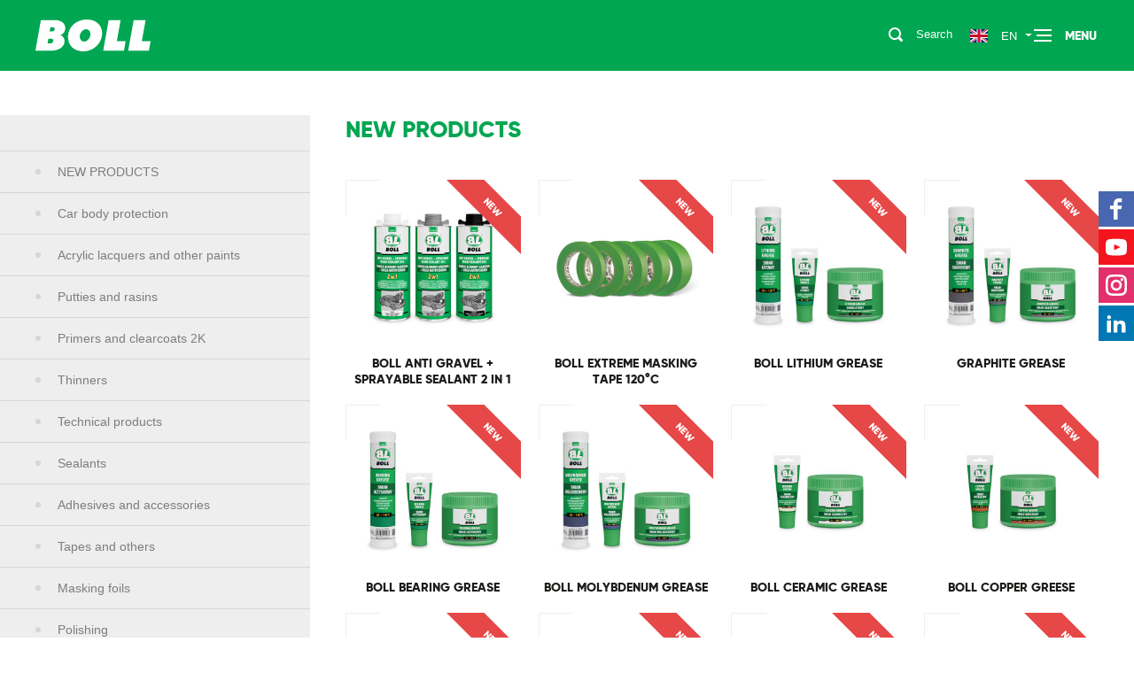

--- FILE ---
content_type: text/html; charset=utf-8
request_url: https://www.boll.pl/en/new-products/12/
body_size: 11838
content:
<!doctype html>
<html class="no-js edge" lang="en">
<head>
<script id="Cookiebot" data-culture="en" src="https://consent.cookiebot.com/uc.js" data-cbid="edc43343-000f-4a57-98e1-e8071810813c" data-blockingmode="auto" type="text/javascript"></script>
<title>New products - BOLL - Let’s WIN together.</title>
<meta charset="utf-8" />
<meta name="viewport" content="width=device-width, initial-scale=1" />
<meta name="web_author" content="Centrum Technologii Internetowych CTI - cti.eu" />
<meta name="robots" content="index,follow" />
<meta name="description" content="" />
<meta name="keywords" content="" />
<meta name="theme-color" content="#00a651" />
<meta property="og:title" content="BOLL - Let’s WIN together." />
<meta property="og:image" content="https://www.boll.pl/resources/images/boll-1200x1200.png" />
<meta property="og:url" content="https://www.boll.pl/en/new-products/12/" />
<meta property="og:type" content="website" />
<meta property="og:site_name" content="BOLL - Let’s WIN together." />
<link rel="shortcut icon" href="https://www.boll.pl/resources/images/favicon.17110894281854783078649942.ico" />
<link rel="apple-touch-icon" href="https://www.boll.pl/resources/images/apple-touch-icon.17110900781854783078650016.png" />
<link rel="preload" href="https://www.boll.pl/resources/fonts/gilroy-extrabold-webfont.woff2" as="font" type="font/woff2" crossorigin />
<link rel="manifest" href="https://www.boll.pl/resources/manifest.17110934351854783078650091.json" />
<link rel="stylesheet" href="https://www.boll.pl/resources/styles/style.17617230311854783078650213.css" />
<script data-cookieconsent="ignore">
window.dataLayer = window.dataLayer || [];
function gtag() {
dataLayer.push(arguments);
};
gtag("consent", "default", {
ad_personalization: "denied",
ad_storage: "denied",
ad_user_data: "denied",
analytics_storage: "denied",
functionality_storage: "denied",
personalization_storage: "denied",
security_storage: "granted",
wait_for_update: 500,
});
gtag("set", "ads_data_redaction", true);
gtag("set", "url_passthrough", false);
</script>
<script async src="https://www.googletagmanager.com/gtag/js?id=G-N722R5CF4X"></script>
<script>
window.dataLayer = window.dataLayer || [];
function gtag(){dataLayer.push(arguments)};
gtag('js', new Date());
gtag('config', 'G-N722R5CF4X');
</script><script>
!function(f,b,e,v,n,t,s)
{if(f.fbq)return;n=f.fbq=function(){n.callMethod?
n.callMethod.apply(n,arguments):n.queue.push(arguments)};
if(!f._fbq)f._fbq=n;n.push=n;n.loaded=!0;n.version='2.0';
n.queue=[];t=b.createElement(e);t.async=!0;
t.src=v;s=b.getElementsByTagName(e)[0];
s.parentNode.insertBefore(t,s)}(window, document,'script',
'https://connect.facebook.net/en_US/fbevents.js');
fbq('init', '756894485050720');
fbq('track', 'PageView');
</script>
<script>
(function(w,d,e,u,f,l,n){w[f]=w[f]||function(){(w[f].q=w[f].q||[])
.push(arguments);},l=d.createElement(e),l.async=1,l.src=u,
n=d.getElementsByTagName(e)[0],n.parentNode.insertBefore(l,n);})
(window,document,'script','https://assets.mailerlite.com/js/universal.js','ml');
ml('account', '901289');
</script>
</head>
<body class="en"><noscript><img height="1" width="1" style="display:none" src="https://www.facebook.com/tr?id=756894485050720&ev=PageView&noscript=1" alt="" /></noscript><header><div class="posit flex flex--middle"><div class="logo"><a href="https://www.boll.pl/en/"><svg xmlns="http://www.w3.org/2000/svg" width="130" height="36" viewBox="0 0 130 36"><path fill="#fff" d="M22.761.741H6.128L-.008 35.23h17.976l.815-.022c7.279-.246 12.782-3.77 13.829-8.776.995-5.017-1.904-8.107-4.793-8.725 1.154-.485 5.332-1.515 5.873-7.552.37-5.375-4.699-9.414-10.931-9.414zm-2.624 23.662c-.149.815-.635 1.532-1.345 1.989-.634.4-1.471.657-2.528.657h-2.592l.953-5.364h2.803c.519 0 .974.081 1.355.226 1.1.433 1.618 1.389 1.354 2.492zm1.63-13.237a2.69 2.69 0 0 1-1.206 1.752c-.551.36-1.292.576-2.244.576h-2.243l.857-4.739h2.424c.454 0 .857.074 1.207.207.962.371 1.438 1.226 1.194 2.204h.011zM58.017 0l-2.159.093c-10.392.917-18.506 8.395-19.034 18.326-.573 10.611 6.222 17.492 17.162 17.555.625-.001 1.249-.021 1.873-.063 10.105-.845 18.231-8.674 19.331-18.202C76.342 7.581 69.422 0 58.017 0zm3.248 20.254c-1.672 3.635-5.354 5.572-8.231 4.315-2.879-1.248-3.863-5.213-2.202-8.851 1.671-3.636 5.365-5.573 8.243-4.314 2.877 1.245 3.862 5.212 2.19 8.85zm58.798 4.335L124.338.741h-13.481L104.7 35.23h23.405l1.903-10.642h-9.945zM96.129.741H82.67L76.512 35.23h23.406l1.903-10.642h-9.944L96.129.741z"/></svg></a></div><nav class="font"><div class="mobile"><a class="hand"><span class="burger"><span></span></span><span class="txt">Menu</span></a></div><div class="menu"><ul class="inline"><li><a href="https://www.boll.pl/en/">Home page</a></li><li><a href="https://www.boll.pl/en/about-us/">About us</a></li><li><a href="https://www.boll.pl/en/products/">Products</a></li><li><a href="https://www.boll.pl/en/news/">News</a></li><li><a href="https://www.boll.pl/en/sport/">Sport</a></li><li><a href="https://www.boll.pl/en/technical-support/">Technical support</a></li><li><a href="https://www.boll.pl/en/contact/">Contact</a></li></ul><span class="close hid" onclick="hideMenu();"><span class="svg"><svg xmlns="http://www.w3.org/2000/svg" width="48" height="48" viewBox="0 0 48 48"><path fill="#fff" d="M24 20L4 0 0 4l20 20L0 44l4 4 20-20 20 20 4-4-20-20L48 4l-4-4-20 20z"></path></svg></span></span></div></nav><div class="settings"><ul class="inline"><li><a class="hand" onclick="openSearch();"><span class="svg"><svg xmlns="http://www.w3.org/2000/svg" width="48" height="48" viewBox="0 0 48 48"><path fill="#fff" d="M46.68 46.68c-1.76 1.76-4.62 1.76-6.38 0l-7.95-7.96c-3.27 2.1-7.14 3.35-11.3 3.35C9.4 42.07 0 32.65 0 21.03S9.42 0 21.04 0c11.6 0 21.03 9.42 21.03 21.03 0 4.18-1.25 8.05-3.35 11.32l7.96 7.95c1.76 1.77 1.76 4.62 0 6.38zM21.04 6C12.74 6 6 12.75 6 21.05s6.74 15.02 15.04 15.02c8.3 0 15.02-6.72 15.02-15.02S29.34 6 21.04 6z"></path></svg></span><span class="txt">Search</span></a></li><li class="sub"><a href="javascript:void(0);"><span class="icon"><img src="https://www.boll.pl/resources/images/flags-svg/gb.svg" width="24" height="18" alt="EN" /></span><span class="txt">EN</span></a><div class="downMenu"><ul><li><a href="https://www.boll.pl/nowosci-i-bestsellery/"><span class="icon"><img src="https://www.boll.pl/resources/images/placeholder.png" data-src="https://www.boll.pl/resources/images/flags-svg/pl.svg" width="24" height="18" alt="PL" /></span><span class="txt">PL</span></a></li><li><a href="https://www.boll.pl/de/neuheiten/"><span class="icon"><img src="https://www.boll.pl/resources/images/placeholder.png" data-src="https://www.boll.pl/resources/images/flags-svg/de.svg" width="24" height="18" alt="DE" /></span><span class="txt">DE</span></a></li><li><a href="https://www.boll.pl/ru/nowinki/"><span class="icon"><img src="https://www.boll.pl/resources/images/placeholder.png" data-src="https://www.boll.pl/resources/images/flags-svg/ru.svg" width="24" height="18" alt="RU" /></span><span class="txt">RU</span></a></li><li><a href="https://www.boll.pl/cz/novinky/"><span class="icon"><img src="https://www.boll.pl/resources/images/placeholder.png" data-src="https://www.boll.pl/resources/images/flags-svg/cz.svg" width="24" height="18" alt="CZ" /></span><span class="txt">CZ</span></a></li></ul></div></li></ul></div></div></header><main id="maincontent" class="anim"><div class="with__panel flex"><div class="panel"><div class="panel__content"><div class="panel__menu"><ul><li class="first"><a href="https://www.boll.pl/en/products/"><figure><img src="https://www.boll.pl/resources/images/nowosci.png" width="105" height="95" alt="" loading="lazy"></figure><span class="txt">New products</span><span class="icon hid"><span class="svg"><svg xmlns="http://www.w3.org/2000/svg" width="48" height="48" viewBox="0 0 48 48"><path fill="#1d1d1b" d="M20.54 1.3C22.27 3 39.17 20.75 39.17 20.75c.92.9 1.38 2.08 1.38 3.26s-.46 2.36-1.38 3.26c0 0-16.9 17.75-18.63 19.43-1.73 1.67-4.85 1.8-6.7-.02-1.83-1.8-1.98-4.3 0-6.5L29.37 24 13.86 7.83c-2-2.2-1.85-4.72 0-6.52 1.83-1.8 4.95-1.7 6.68 0z"></path></svg></span></span></a></li><li><a href="https://www.boll.pl/en/car-body-protection-1/"><figure><img src="https://www.boll.pl/gfx/category/srodki_konserwujace_5eap8c.jpg" width="105" height="95" alt="" loading="lazy"></figure><span class="txt">Car body protection</span><span class="icon hid"><span class="svg"><svg xmlns="http://www.w3.org/2000/svg" width="48" height="48" viewBox="0 0 48 48"><path fill="#1d1d1b" d="M20.54 1.3C22.27 3 39.17 20.75 39.17 20.75c.92.9 1.38 2.08 1.38 3.26s-.46 2.36-1.38 3.26c0 0-16.9 17.75-18.63 19.43-1.73 1.67-4.85 1.8-6.7-.02-1.83-1.8-1.98-4.3 0-6.5L29.37 24 13.86 7.83c-2-2.2-1.85-4.72 0-6.52 1.83-1.8 4.95-1.7 6.68 0z"></path></svg></span></span></a></li><li><a href="https://www.boll.pl/en/acrylic-lacquers-and-other-paints-2/"><figure><img src="https://www.boll.pl/gfx/category/lakiery_akrylowe_i_ochronne_yfi85c.jpg" width="105" height="95" alt="" loading="lazy"></figure><span class="txt">Acrylic lacquers and other paints</span><span class="icon hid"><span class="svg"><svg xmlns="http://www.w3.org/2000/svg" width="48" height="48" viewBox="0 0 48 48"><path fill="#1d1d1b" d="M20.54 1.3C22.27 3 39.17 20.75 39.17 20.75c.92.9 1.38 2.08 1.38 3.26s-.46 2.36-1.38 3.26c0 0-16.9 17.75-18.63 19.43-1.73 1.67-4.85 1.8-6.7-.02-1.83-1.8-1.98-4.3 0-6.5L29.37 24 13.86 7.83c-2-2.2-1.85-4.72 0-6.52 1.83-1.8 4.95-1.7 6.68 0z"></path></svg></span></span></a></li><li><a href="https://www.boll.pl/en/putties-and-rasins-3/"><figure><img src="https://www.boll.pl/gfx/category/szpachlowki_i_zywice_hq9nyc.jpg" width="105" height="95" alt="" loading="lazy"></figure><span class="txt">Putties and rasins</span><span class="icon hid"><span class="svg"><svg xmlns="http://www.w3.org/2000/svg" width="48" height="48" viewBox="0 0 48 48"><path fill="#1d1d1b" d="M20.54 1.3C22.27 3 39.17 20.75 39.17 20.75c.92.9 1.38 2.08 1.38 3.26s-.46 2.36-1.38 3.26c0 0-16.9 17.75-18.63 19.43-1.73 1.67-4.85 1.8-6.7-.02-1.83-1.8-1.98-4.3 0-6.5L29.37 24 13.86 7.83c-2-2.2-1.85-4.72 0-6.52 1.83-1.8 4.95-1.7 6.68 0z"></path></svg></span></span></a></li><li><a href="https://www.boll.pl/en/primers-and-clearcoats-2k-18/"><figure><img src="https://www.boll.pl/gfx/category/podklady_i_lakiery_bezbarwne_2k_1s2rvc.jpg" width="105" height="95" alt="" loading="lazy"></figure><span class="txt">Primers and clearcoats 2K</span><span class="icon hid"><span class="svg"><svg xmlns="http://www.w3.org/2000/svg" width="48" height="48" viewBox="0 0 48 48"><path fill="#1d1d1b" d="M20.54 1.3C22.27 3 39.17 20.75 39.17 20.75c.92.9 1.38 2.08 1.38 3.26s-.46 2.36-1.38 3.26c0 0-16.9 17.75-18.63 19.43-1.73 1.67-4.85 1.8-6.7-.02-1.83-1.8-1.98-4.3 0-6.5L29.37 24 13.86 7.83c-2-2.2-1.85-4.72 0-6.52 1.83-1.8 4.95-1.7 6.68 0z"></path></svg></span></span></a></li><li><a href="https://www.boll.pl/en/thinners-4/"><figure><img src="https://www.boll.pl/gfx/category/rozcienczalniki_i_rozpuszczalniki_xeqdvc.jpg" width="105" height="95" alt="" loading="lazy"></figure><span class="txt">Thinners</span><span class="icon hid"><span class="svg"><svg xmlns="http://www.w3.org/2000/svg" width="48" height="48" viewBox="0 0 48 48"><path fill="#1d1d1b" d="M20.54 1.3C22.27 3 39.17 20.75 39.17 20.75c.92.9 1.38 2.08 1.38 3.26s-.46 2.36-1.38 3.26c0 0-16.9 17.75-18.63 19.43-1.73 1.67-4.85 1.8-6.7-.02-1.83-1.8-1.98-4.3 0-6.5L29.37 24 13.86 7.83c-2-2.2-1.85-4.72 0-6.52 1.83-1.8 4.95-1.7 6.68 0z"></path></svg></span></span></a></li><li><a href="https://www.boll.pl/en/technical-products-5/"><figure><img src="https://www.boll.pl/gfx/category/produkty_techniczne_qwh2ec.jpg" width="105" height="95" alt="" loading="lazy"></figure><span class="txt">Technical products</span><span class="icon hid"><span class="svg"><svg xmlns="http://www.w3.org/2000/svg" width="48" height="48" viewBox="0 0 48 48"><path fill="#1d1d1b" d="M20.54 1.3C22.27 3 39.17 20.75 39.17 20.75c.92.9 1.38 2.08 1.38 3.26s-.46 2.36-1.38 3.26c0 0-16.9 17.75-18.63 19.43-1.73 1.67-4.85 1.8-6.7-.02-1.83-1.8-1.98-4.3 0-6.5L29.37 24 13.86 7.83c-2-2.2-1.85-4.72 0-6.52 1.83-1.8 4.95-1.7 6.68 0z"></path></svg></span></span></a></li><li><a href="https://www.boll.pl/en/sealants-6/"><figure><img src="https://www.boll.pl/gfx/category/masy_uszczelniajace_u08qbc.jpg" width="105" height="95" alt="" loading="lazy"></figure><span class="txt">Sealants</span><span class="icon hid"><span class="svg"><svg xmlns="http://www.w3.org/2000/svg" width="48" height="48" viewBox="0 0 48 48"><path fill="#1d1d1b" d="M20.54 1.3C22.27 3 39.17 20.75 39.17 20.75c.92.9 1.38 2.08 1.38 3.26s-.46 2.36-1.38 3.26c0 0-16.9 17.75-18.63 19.43-1.73 1.67-4.85 1.8-6.7-.02-1.83-1.8-1.98-4.3 0-6.5L29.37 24 13.86 7.83c-2-2.2-1.85-4.72 0-6.52 1.83-1.8 4.95-1.7 6.68 0z"></path></svg></span></span></a></li><li><a href="https://www.boll.pl/en/adhesives-and-accessories-7/"><figure><img src="https://www.boll.pl/gfx/category/kleje_i_akcesoria_cokdgc.jpg" width="105" height="95" alt="" loading="lazy"></figure><span class="txt">Adhesives and accessories</span><span class="icon hid"><span class="svg"><svg xmlns="http://www.w3.org/2000/svg" width="48" height="48" viewBox="0 0 48 48"><path fill="#1d1d1b" d="M20.54 1.3C22.27 3 39.17 20.75 39.17 20.75c.92.9 1.38 2.08 1.38 3.26s-.46 2.36-1.38 3.26c0 0-16.9 17.75-18.63 19.43-1.73 1.67-4.85 1.8-6.7-.02-1.83-1.8-1.98-4.3 0-6.5L29.37 24 13.86 7.83c-2-2.2-1.85-4.72 0-6.52 1.83-1.8 4.95-1.7 6.68 0z"></path></svg></span></span></a></li><li><a href="https://www.boll.pl/en/tapes-and-others-8/"><figure><img src="https://www.boll.pl/gfx/category/tasmy_klejace_i_inne_9rjwuc.jpg" width="105" height="95" alt="" loading="lazy"></figure><span class="txt">Tapes and others</span><span class="icon hid"><span class="svg"><svg xmlns="http://www.w3.org/2000/svg" width="48" height="48" viewBox="0 0 48 48"><path fill="#1d1d1b" d="M20.54 1.3C22.27 3 39.17 20.75 39.17 20.75c.92.9 1.38 2.08 1.38 3.26s-.46 2.36-1.38 3.26c0 0-16.9 17.75-18.63 19.43-1.73 1.67-4.85 1.8-6.7-.02-1.83-1.8-1.98-4.3 0-6.5L29.37 24 13.86 7.83c-2-2.2-1.85-4.72 0-6.52 1.83-1.8 4.95-1.7 6.68 0z"></path></svg></span></span></a></li><li><a href="https://www.boll.pl/en/masking-foils-9/"><figure><img src="https://www.boll.pl/gfx/category/folie_ochronne_pggnxc.jpg" width="105" height="95" alt="" loading="lazy"></figure><span class="txt">Masking foils</span><span class="icon hid"><span class="svg"><svg xmlns="http://www.w3.org/2000/svg" width="48" height="48" viewBox="0 0 48 48"><path fill="#1d1d1b" d="M20.54 1.3C22.27 3 39.17 20.75 39.17 20.75c.92.9 1.38 2.08 1.38 3.26s-.46 2.36-1.38 3.26c0 0-16.9 17.75-18.63 19.43-1.73 1.67-4.85 1.8-6.7-.02-1.83-1.8-1.98-4.3 0-6.5L29.37 24 13.86 7.83c-2-2.2-1.85-4.72 0-6.52 1.83-1.8 4.95-1.7 6.68 0z"></path></svg></span></span></a></li><li><a href="https://www.boll.pl/en/polishing-10/"><figure><img src="https://www.boll.pl/gfx/category/pasty_do_polerowania_i_akcesoria_8vz2sc.jpg" width="105" height="95" alt="" loading="lazy"></figure><span class="txt">Polishing</span><span class="icon hid"><span class="svg"><svg xmlns="http://www.w3.org/2000/svg" width="48" height="48" viewBox="0 0 48 48"><path fill="#1d1d1b" d="M20.54 1.3C22.27 3 39.17 20.75 39.17 20.75c.92.9 1.38 2.08 1.38 3.26s-.46 2.36-1.38 3.26c0 0-16.9 17.75-18.63 19.43-1.73 1.67-4.85 1.8-6.7-.02-1.83-1.8-1.98-4.3 0-6.5L29.37 24 13.86 7.83c-2-2.2-1.85-4.72 0-6.52 1.83-1.8 4.95-1.7 6.68 0z"></path></svg></span></span></a></li><li><a href="https://www.boll.pl/en/cutting-and-sanding-accessories-17/"><figure><img src="https://www.boll.pl/gfx/category/akcesoria_do_ciecia_i_szlifowania_uu36uc.jpg" width="105" height="95" alt="" loading="lazy"></figure><span class="txt">Cutting and sanding accessories</span><span class="icon hid"><span class="svg"><svg xmlns="http://www.w3.org/2000/svg" width="48" height="48" viewBox="0 0 48 48"><path fill="#1d1d1b" d="M20.54 1.3C22.27 3 39.17 20.75 39.17 20.75c.92.9 1.38 2.08 1.38 3.26s-.46 2.36-1.38 3.26c0 0-16.9 17.75-18.63 19.43-1.73 1.67-4.85 1.8-6.7-.02-1.83-1.8-1.98-4.3 0-6.5L29.37 24 13.86 7.83c-2-2.2-1.85-4.72 0-6.52 1.83-1.8 4.95-1.7 6.68 0z"></path></svg></span></span></a></li><li><a href="https://www.boll.pl/en/anti-drumming-panels-11/"><figure><img src="https://www.boll.pl/gfx/category/maty_gluszace_ba5w9c.jpg" width="105" height="95" alt="" loading="lazy"></figure><span class="txt">Anti-drumming panels</span><span class="icon hid"><span class="svg"><svg xmlns="http://www.w3.org/2000/svg" width="48" height="48" viewBox="0 0 48 48"><path fill="#1d1d1b" d="M20.54 1.3C22.27 3 39.17 20.75 39.17 20.75c.92.9 1.38 2.08 1.38 3.26s-.46 2.36-1.38 3.26c0 0-16.9 17.75-18.63 19.43-1.73 1.67-4.85 1.8-6.7-.02-1.83-1.8-1.98-4.3 0-6.5L29.37 24 13.86 7.83c-2-2.2-1.85-4.72 0-6.52 1.83-1.8 4.95-1.7 6.68 0z"></path></svg></span></span></a></li><li><a href="https://www.boll.pl/en/caulking-and-spray-guns-12/"><figure><img src="https://www.boll.pl/gfx/category/wyciskacze_i_pistolety_yf4y7c.jpg" width="105" height="95" alt="" loading="lazy"></figure><span class="txt">Caulking and spray guns</span><span class="icon hid"><span class="svg"><svg xmlns="http://www.w3.org/2000/svg" width="48" height="48" viewBox="0 0 48 48"><path fill="#1d1d1b" d="M20.54 1.3C22.27 3 39.17 20.75 39.17 20.75c.92.9 1.38 2.08 1.38 3.26s-.46 2.36-1.38 3.26c0 0-16.9 17.75-18.63 19.43-1.73 1.67-4.85 1.8-6.7-.02-1.83-1.8-1.98-4.3 0-6.5L29.37 24 13.86 7.83c-2-2.2-1.85-4.72 0-6.52 1.83-1.8 4.95-1.7 6.68 0z"></path></svg></span></span></a></li><li><a href="https://www.boll.pl/en/personal-protection-13/"><figure><img src="https://www.boll.pl/gfx/category/ochrona_osobista_m4j02c.jpg" width="105" height="95" alt="" loading="lazy"></figure><span class="txt">Personal protection</span><span class="icon hid"><span class="svg"><svg xmlns="http://www.w3.org/2000/svg" width="48" height="48" viewBox="0 0 48 48"><path fill="#1d1d1b" d="M20.54 1.3C22.27 3 39.17 20.75 39.17 20.75c.92.9 1.38 2.08 1.38 3.26s-.46 2.36-1.38 3.26c0 0-16.9 17.75-18.63 19.43-1.73 1.67-4.85 1.8-6.7-.02-1.83-1.8-1.98-4.3 0-6.5L29.37 24 13.86 7.83c-2-2.2-1.85-4.72 0-6.52 1.83-1.8 4.95-1.7 6.68 0z"></path></svg></span></span></a></li><li><a href="https://www.boll.pl/en/plastic-containers-14/"><figure><img src="https://www.boll.pl/gfx/category/pojemniki_plastikowe_dpvxnc.jpg" width="105" height="95" alt="" loading="lazy"></figure><span class="txt">Plastic containers</span><span class="icon hid"><span class="svg"><svg xmlns="http://www.w3.org/2000/svg" width="48" height="48" viewBox="0 0 48 48"><path fill="#1d1d1b" d="M20.54 1.3C22.27 3 39.17 20.75 39.17 20.75c.92.9 1.38 2.08 1.38 3.26s-.46 2.36-1.38 3.26c0 0-16.9 17.75-18.63 19.43-1.73 1.67-4.85 1.8-6.7-.02-1.83-1.8-1.98-4.3 0-6.5L29.37 24 13.86 7.83c-2-2.2-1.85-4.72 0-6.52 1.83-1.8 4.95-1.7 6.68 0z"></path></svg></span></span></a></li><li><a href="https://www.boll.pl/en/other-accessories-15/"><figure><img src="https://www.boll.pl/gfx/category/inne_akcesoria_lakiernicze_c32mzc.jpg" width="105" height="95" alt="" loading="lazy"></figure><span class="txt">Other accessories</span><span class="icon hid"><span class="svg"><svg xmlns="http://www.w3.org/2000/svg" width="48" height="48" viewBox="0 0 48 48"><path fill="#1d1d1b" d="M20.54 1.3C22.27 3 39.17 20.75 39.17 20.75c.92.9 1.38 2.08 1.38 3.26s-.46 2.36-1.38 3.26c0 0-16.9 17.75-18.63 19.43-1.73 1.67-4.85 1.8-6.7-.02-1.83-1.8-1.98-4.3 0-6.5L29.37 24 13.86 7.83c-2-2.2-1.85-4.72 0-6.52 1.83-1.8 4.95-1.7 6.68 0z"></path></svg></span></span></a></li></ul><span class="close hid" onclick="hideCategory();"><span class="svg"><svg xmlns="http://www.w3.org/2000/svg" width="48" height="48" viewBox="0 0 48 48"><path fill="#1d1d1b" d="M24 20L4 0 0 4l20 20L0 44l4 4 20-20 20 20 4-4-20-20L48 4l-4-4-20 20z"></path></svg></span></span><div class="links links--panel"><a href="https://materialy.boll.pl/en/" class="flex flex--left"><div class="first"><span class="icon"><span class="svg"><svg xmlns="http://www.w3.org/2000/svg" width="48" height="48" viewBox="0 0 48 48"><path fill="#2ea94b" d="M44.77.03H.02v47.95h47.95V0h-3.2zm0 44.74H3.23V38.8l5.38-6.72 6.52 8.15L34.67 15.8l10.1 13v15.97zm0-18.42l-10.1-12.98-19.55 24.46-6.52-8.15-5.38 6.72V3.22h41.56v23.13zM15.34 20.2c2.67 0 4.85-2.2 4.85-4.86 0-2.67-2.2-4.84-4.86-4.84-2.67 0-4.84 2.17-4.84 4.84 0 2.68 2.17 4.85 4.84 4.85zm0-8.2c1.85 0 3.35 1.5 3.35 3.34 0 1.85-1.5 3.35-3.36 3.35-1.84 0-3.34-1.5-3.34-3.36C12 13.5 13.5 12 15.34 12z"></path></svg></span></span></div><div class="flex flex--middle"><div><span class="font">Download materials</span> <span class="note">Partner Zone</span> <span class="icon"><span class="svg"><svg xmlns="http://www.w3.org/2000/svg" width="48" height="48" viewBox="0 0 48 48"><path fill="#1d1d1b" d="M20.54 1.3C22.27 3 39.17 20.75 39.17 20.75c.92.9 1.38 2.08 1.38 3.26s-.46 2.36-1.38 3.26c0 0-16.9 17.75-18.63 19.43-1.73 1.67-4.85 1.8-6.7-.02-1.83-1.8-1.98-4.3 0-6.5L29.37 24 13.86 7.83c-2-2.2-1.85-4.72 0-6.52 1.83-1.8 4.95-1.7 6.68 0z"></path></svg></span></span></div></div></a><a href="https://katalog.boll.pl/en/" class="flex flex--left" rel="external"><div class="first"><span class="icon"><span class="svg"><svg xmlns="http://www.w3.org/2000/svg" width="48" height="48" viewBox="0 0 48 48"><path fill="#2ea94b" d="M10.5 30h6v-7.5H9V30h1.5zm0-6H15v4.5h-4.5V24zM15 19.5h1.5V12H9v7.5h6zm-4.5-6H15V18h-4.5v-4.5zM19.5 25.5H39V27H19.5zM19.5 15H39v1.5H19.5zM0 3v36h22.5v3h-6v3h15v-3h-6v-3H48V3H0zm45 33H3V6h42v30z"></path></svg></span></span></div><div class="flex flex--middle"><div><span class="font">Online catalogue</span> <span class="note">Company offer</span> <span class="icon"><span class="svg"><svg xmlns="http://www.w3.org/2000/svg" width="48" height="48" viewBox="0 0 48 48"><path fill="#1d1d1b" d="M20.54 1.3C22.27 3 39.17 20.75 39.17 20.75c.92.9 1.38 2.08 1.38 3.26s-.46 2.36-1.38 3.26c0 0-16.9 17.75-18.63 19.43-1.73 1.67-4.85 1.8-6.7-.02-1.83-1.8-1.98-4.3 0-6.5L29.37 24 13.86 7.83c-2-2.2-1.85-4.72 0-6.52 1.83-1.8 4.95-1.7 6.68 0z"></path></svg></span></span></div></div></a></div></div><div class="panel__mobile hid"><div class="form__row"><div class="form__fields"><div class="form__field form__field--icon"><div class="select"><select name="select-panel" id="select-panel" onchange="changeUrl( $(this) );"><option value="">[ Choose product category ]</option><option value="/en/products/">New products</option><option value="/en/car-body-protection-1/">Car body protection</option><option value="/en/acrylic-lacquers-and-other-paints-2/">Acrylic lacquers and other paints</option><option value="/en/putties-and-rasins-3/">Putties and rasins</option><option value="/en/primers-and-clearcoats-2k-18/">Primers and clearcoats 2K</option><option value="/en/thinners-4/">Thinners</option><option value="/en/technical-products-5/">Technical products</option><option value="/en/sealants-6/">Sealants</option><option value="/en/adhesives-and-accessories-7/">Adhesives and accessories</option><option value="/en/tapes-and-others-8/">Tapes and others</option><option value="/en/masking-foils-9/">Masking foils</option><option value="/en/polishing-10/">Polishing</option><option value="/en/cutting-and-sanding-accessories-17/">Cutting and sanding accessories</option><option value="/en/anti-drumming-panels-11/">Anti-drumming panels</option><option value="/en/caulking-and-spray-guns-12/">Caulking and spray guns</option><option value="/en/personal-protection-13/">Personal protection</option><option value="/en/plastic-containers-14/">Plastic containers</option><option value="/en/other-accessories-15/">Other accessories</option></select></div><span class="icon"><span class="svg"><svg xmlns="http://www.w3.org/2000/svg" width="48" height="48" viewBox="0 0 48 48"><path fill="#1d1d1b" d="M39.1 20.57H19.2c-1.9 0-2.06 1.53-2.06 3.43s.17 3.43 2.06 3.43h19.9c1.88 0 2.04-1.53 2.04-3.43s-.16-3.43-2.05-3.43zm6.84 17.14H19.2c-1.9 0-2.06 1.55-2.06 3.44s.17 3.43 2.06 3.43h26.74c1.9 0 2.06-1.53 2.06-3.43s-.17-3.43-2.06-3.43zM19.2 10.3h26.74c1.9 0 2.06-1.55 2.06-3.44s-.17-3.43-2.06-3.43H19.2c-1.9 0-2.06 1.53-2.06 3.43s.17 3.43 2.06 3.43zM8.23 20.56H2.06C.16 20.57 0 22.1 0 24s.17 3.43 2.06 3.43h6.17c1.9 0 2.06-1.53 2.06-3.43s-.18-3.43-2.07-3.43zm0 17.14H2.06C.16 37.7 0 39.26 0 41.15s.17 3.43 2.06 3.43h6.17c1.9 0 2.06-1.53 2.06-3.43s-.18-3.43-2.07-3.43zm0-34.27H2.06C.16 3.43 0 4.96 0 6.86s.17 3.43 2.06 3.43h6.17c1.9 0 2.06-1.55 2.06-3.44s-.18-3.43-2.07-3.43z"></path></svg></span></span></div></div></div></div></div></div><div class="content"><div class="posit"><div class="description"><h1 class="hdr">New products</h1></div><div class="products grid"><a href="https://www.boll.pl/en/car-body-protection-1/boll-anti-gravel-sprayable-sealant-2-in-1-39" class="item"><figure><img src="https://www.boll.pl/gfx/product/boll_srodek_ochrony_karoserii_masa_natryskowa_2_w_1_i6i85m.jpg" width="250" height="250" alt="BOLL anti gravel + sprayable sealant 2 in 1" loading="lazy" /></figure><div><span class="novelty"><span class="font">New</span></span><h3>BOLL anti gravel + sprayable sealant 2 in 1</h3></div></a><a href="https://www.boll.pl/en/tapes-and-others-8/boll-extreme-masking-tape-120-c-325" class="item"><figure><img src="https://www.boll.pl/gfx/product/boll_tasma_lakiernicza_extreme_40uxcm.jpg" width="250" height="250" alt="BOLL EXTREME masking tape 120°C" loading="lazy" /></figure><div><span class="novelty"><span class="font">New</span></span><h3>BOLL EXTREME masking tape 120°C</h3></div></a><a href="https://www.boll.pl/en/technical-products-5/boll-lithium-grease-310" class="item"><figure><img src="https://www.boll.pl/gfx/product/boll_smar_litowy_0x0hdm.jpg" width="250" height="250" alt="BOLL Lithium Grease" loading="lazy" /></figure><div><span class="novelty"><span class="font">New</span></span><h3>BOLL Lithium Grease</h3></div></a><a href="https://www.boll.pl/en/technical-products-5/graphite-grease-308" class="item"><figure><img src="https://www.boll.pl/gfx/product/boll_smar_grafitowy_grskbm.jpg" width="250" height="250" alt="Graphite Grease" loading="lazy" /></figure><div><span class="novelty"><span class="font">New</span></span><h3>Graphite Grease</h3></div></a><a href="https://www.boll.pl/en/technical-products-5/boll-bearing-grease-312" class="item"><figure><img src="https://www.boll.pl/gfx/product/boll_smar_lozyskowy_o13exm.jpg" width="250" height="250" alt="BOLL Bearing Grease" loading="lazy" /></figure><div><span class="novelty"><span class="font">New</span></span><h3>BOLL Bearing Grease</h3></div></a><a href="https://www.boll.pl/en/technical-products-5/boll-molybdenum-grease-317" class="item"><figure><img src="https://www.boll.pl/gfx/product/boll_smar_molibdenowy_2vbedm.jpg" width="250" height="250" alt="BOLL Molybdenum Grease" loading="lazy" /></figure><div><span class="novelty"><span class="font">New</span></span><h3>BOLL Molybdenum Grease</h3></div></a><a href="https://www.boll.pl/en/technical-products-5/boll-ceramic-grease-292" class="item"><figure><img src="https://www.boll.pl/gfx/product/smar_ceramiczny_5q5vrm.jpg" width="250" height="250" alt="BOLL Ceramic Grease" loading="lazy" /></figure><div><span class="novelty"><span class="font">New</span></span><h3>BOLL Ceramic Grease</h3></div></a><a href="https://www.boll.pl/en/technical-products-5/boll-copper-greese-322" class="item"><figure><img src="https://www.boll.pl/gfx/product/boll_smar_miedziany_op7owm.jpg" width="250" height="250" alt="BOLL copper greese" loading="lazy" /></figure><div><span class="novelty"><span class="font">New</span></span><h3>BOLL copper greese</h3></div></a><a href="https://www.boll.pl/en/technical-products-5/boll-machine-grease-towot-314" class="item"><figure><img src="https://www.boll.pl/gfx/product/boll_smar_maszynowy_towot_s9ivdm.jpg" width="250" height="250" alt="BOLL Machine Grease (TOWOT)" loading="lazy" /></figure><div><span class="novelty"><span class="font">New</span></span><h3>BOLL Machine Grease (TOWOT)</h3></div></a><a href="https://www.boll.pl/en/technical-products-5/boll-silicone-grease-319" class="item"><figure><img src="https://www.boll.pl/gfx/product/boll_smar_silikonowy_m17gfm.jpg" width="250" height="250" alt="BOLL Silicone Grease" loading="lazy" /></figure><div><span class="novelty"><span class="font">New</span></span><h3>BOLL Silicone Grease</h3></div></a><a href="https://www.boll.pl/en/other-accessories-15/boll-antistatic-waffled-cloth-302" class="item"><figure><img src="https://www.boll.pl/gfx/product/boll_szmatka_antystatyczna_waflowana_qmppwm.jpg" width="250" height="250" alt="BOLL antistatic waffled cloth" loading="lazy" /></figure><div><span class="novelty"><span class="font">New</span></span><h3>BOLL antistatic waffled cloth</h3></div></a><a href="https://www.boll.pl/en/plastic-containers-14/boll-touch-up-pen-323" class="item"><figure><img src="https://www.boll.pl/gfx/product/boll_butelka_do_zaprawek_xyrjam.jpg" width="250" height="250" alt="BOLL TOUCH-UP PEN" loading="lazy" /></figure><div><span class="novelty"><span class="font">New</span></span><h3>BOLL TOUCH-UP PEN</h3></div></a><a href="https://www.boll.pl/en/plastic-containers-14/boll-dispensers-for-plastic-containers-with-scales-324" class="item"><figure><img src="https://www.boll.pl/gfx/product/boll_dyspensery_do_pojemnikow_z_podzialka_xq52nm.jpg" width="250" height="250" alt="BOLL dispensers for plastic containers with scales. " loading="lazy" /></figure><div><span class="novelty"><span class="font">New</span></span><h3>BOLL dispensers for plastic containers with scales. </h3></div></a><a href="https://www.boll.pl/en/plastic-containers-14/boll-plastic-bottles-with-scale-170" class="item"><figure><img src="https://www.boll.pl/gfx/product/boll_butelki_plastikowe_z_podzialka_3do6im.jpg" width="250" height="250" alt="BOLL plastic bottles with scale" loading="lazy" /></figure><div><span class="novelty"><span class="font">New</span></span><h3>BOLL plastic bottles with scale</h3></div></a><a href="https://www.boll.pl/en/technical-products-5/boll-chain-cleaner-306" class="item"><figure><img src="https://www.boll.pl/gfx/product/boll_zmywacz_do_lancucha_jh78km.jpg" width="250" height="250" alt="BOLL Chain cleaner" loading="lazy" /></figure><div><span class="novelty"><span class="font">New</span></span><h3>BOLL Chain cleaner</h3></div></a><a href="https://www.boll.pl/en/technical-products-5/boll-chain-lube-305" class="item"><figure><img src="https://www.boll.pl/gfx/product/boll_smar_do_lancucha_racing_0adbvm.jpg" width="250" height="250" alt="BOLL chain lube" loading="lazy" /></figure><div><span class="novelty"><span class="font">New</span></span><h3>BOLL chain lube</h3></div></a><a href="https://www.boll.pl/en/technical-products-5/boll-brake-cleaner-spray-74" class="item"><figure><img src="https://www.boll.pl/gfx/product/boll_zmywacz_do_hamulcow_uwjcpm.jpg" width="250" height="250" alt="BOLL brake cleaner - spray" loading="lazy" /></figure><div><span class="novelty"><span class="font">New</span></span><h3>BOLL brake cleaner - spray</h3></div></a><a href="https://www.boll.pl/en/personal-protection-13/boll-nitrile-gloves-diamond-extra-strong-301" class="item"><figure><img src="https://www.boll.pl/gfx/product/boll_rekawiczki_nitrylowe_diamond_extra_strong_z1avom.jpg" width="250" height="250" alt="BOLL nitrile gloves diamond extra strong" loading="lazy" /></figure><div><span class="novelty"><span class="font">New</span></span><h3>BOLL nitrile gloves diamond extra strong</h3></div></a><a href="https://www.boll.pl/en/personal-protection-13/boll-nitrile-gloves-235" class="item"><figure><img src="https://www.boll.pl/gfx/product/boll_rekawiczki_nitrylowe_wkjtkm.jpg" width="250" height="250" alt=" BOLL nitrile gloves" loading="lazy" /></figure><div><span class="novelty"><span class="font">New</span></span><h3> BOLL nitrile gloves</h3></div></a><a href="https://www.boll.pl/en/personal-protection-13/boll-dust-mask-with-ffp1-valve-226" class="item"><figure><img src="https://www.boll.pl/gfx/product/boll_polmaska_przeciwpylowa_z_zaworem_ffp1_j8b64m.jpg" width="250" height="250" alt="BOLL dust mask with FFP1 valve " loading="lazy" /></figure><div><span class="novelty"><span class="font">New</span></span><h3>BOLL dust mask with FFP1 valve </h3></div></a><a href="https://www.boll.pl/en/car-body-protection-1/boll-anti-gravel-294" class="item"><figure><img src="https://www.boll.pl/gfx/product/boll_srodek_ochrony_karoserii_doysmm.jpg" width="250" height="250" alt="BOLL anti-gravel" loading="lazy" /></figure><div><span class="bestseller"><span class="font">Bestseller</span></span><h3>BOLL anti-gravel</h3></div></a><a href="https://www.boll.pl/en/car-body-protection-1/boll-underbody-coating-40" class="item"><figure><img src="https://www.boll.pl/gfx/product/boll_srodek_do_konserwacji_podwozia_ndikxm.jpg" width="250" height="250" alt="BOLL underbody coating" loading="lazy" /></figure><div><span class="bestseller"><span class="font">Bestseller</span></span><h3>BOLL underbody coating</h3></div></a><a href="https://www.boll.pl/en/car-body-protection-1/boll-cavity-wax-42" class="item"><figure><img src="https://www.boll.pl/gfx/product/boll_srodek_do_konserwacji_profili_zamknietych_karoserii_asni7m.jpg" width="250" height="250" alt="BOLL Cavity wax" loading="lazy" /></figure><div><span class="bestseller"><span class="font">Bestseller</span></span><h3>BOLL Cavity wax</h3></div></a><a href="https://www.boll.pl/en/primers-and-clearcoats-2k-18/epoxy-primer-1-1-hardener-281" class="item"><figure><img src="https://www.boll.pl/gfx/product/podklad_epoksydowy_1_1_utwardzacz_k4n3cm.jpg" width="250" height="250" alt="EPOXY PRIMER 1:1 / HARDENER" loading="lazy" /></figure><div><span class="bestseller"><span class="font">Bestseller</span></span><h3>EPOXY PRIMER 1:1 / HARDENER</h3></div></a><a href="https://www.boll.pl/en/primers-and-clearcoats-2k-18/clearcoat-hs-2-1-hardener-269" class="item"><figure><img src="https://www.boll.pl/gfx/product/lakier_bezbarwny_hs_2_1_utwardzacz_ti3k1m.jpg" width="250" height="250" alt="CLEARCOAT HS 2:1  / HARDENER" loading="lazy" /></figure><div><span class="bestseller"><span class="font">Bestseller</span></span><h3>CLEARCOAT HS 2:1  / HARDENER</h3></div></a><a href="https://www.boll.pl/en/polishing-10/polishing-paste-b-1000-257" class="item"><figure><img src="https://www.boll.pl/gfx/product/pasta_polerska_b_1000_6fitom.jpg" width="250" height="250" alt="Polishing paste B 1000" loading="lazy" /></figure><div><span class="bestseller"><span class="font">Bestseller</span></span><h3>Polishing paste B 1000</h3></div></a><a href="https://www.boll.pl/en/polishing-10/anti-hologramm-259" class="item"><figure><img src="https://www.boll.pl/gfx/product/anti_hologramm_y5x7ym.jpg" width="250" height="250" alt="ANTI HOLOGRAMM" loading="lazy" /></figure><div><span class="bestseller"><span class="font">Bestseller</span></span><h3>ANTI HOLOGRAMM</h3></div></a><a href="https://www.boll.pl/en/technical-products-5/boll-rust-remover-rust-shock-spray-207" class="item"><figure><img src="https://www.boll.pl/gfx/product/boll_odrdzewiacz_rust_shock_spray_dc39mm.jpg" width="250" height="250" alt="BOLL rust remover - rust shock - spray" loading="lazy" /></figure><div><span class="bestseller"><span class="font">Bestseller</span></span><h3>BOLL rust remover - rust shock - spray</h3></div></a><a href="https://www.boll.pl/en/adhesives-and-accessories-7/boll-windshield-adhesive-sprint-94" class="item"><figure><img src="https://www.boll.pl/gfx/product/boll_klej_do_szyb_samochodowych_sprint_sqv0wm.jpg" width="250" height="250" alt="BOLL windshield adhesive SPRINT" loading="lazy" /></figure><div><span class="bestseller"><span class="font">Bestseller</span></span><h3>BOLL windshield adhesive SPRINT</h3></div></a><a href="https://www.boll.pl/en/sealants-6/boll-polyurethane-adhesive-sealant-88" class="item"><figure><img src="https://www.boll.pl/gfx/product/boll_poliuretanowa_masa_klejaco_uszczelniajaca_nhyemm.jpg" width="250" height="250" alt="BOLL polyurethane adhesive sealant" loading="lazy" /></figure><div><span class="bestseller"><span class="font">Bestseller</span></span><h3>BOLL polyurethane adhesive sealant</h3></div></a></div></div></div><div class="links links--panel links--content noprint hid"><div class="flex flex--left flex__cols posit"><div class="flex__col"><a href="https://materialy.boll.pl/en/" class="flex flex--left"><div class="first"><span class="icon"><span class="svg"><svg xmlns="http://www.w3.org/2000/svg" width="48" height="48" viewBox="0 0 48 48"><path fill="#2ea94b" d="M44.77.03H.02v47.95h47.95V0h-3.2zm0 44.74H3.23V38.8l5.38-6.72 6.52 8.15L34.67 15.8l10.1 13v15.97zm0-18.42l-10.1-12.98-19.55 24.46-6.52-8.15-5.38 6.72V3.22h41.56v23.13zM15.34 20.2c2.67 0 4.85-2.2 4.85-4.86 0-2.67-2.2-4.84-4.86-4.84-2.67 0-4.84 2.17-4.84 4.84 0 2.68 2.17 4.85 4.84 4.85zm0-8.2c1.85 0 3.35 1.5 3.35 3.34 0 1.85-1.5 3.35-3.36 3.35-1.84 0-3.34-1.5-3.34-3.36C12 13.5 13.5 12 15.34 12z"></path></svg></span></span></div><div class="flex flex--middle"><div><span class="font">Download materials</span> <span class="note">Partner Zone</span> <span class="icon"><span class="svg"><svg xmlns="http://www.w3.org/2000/svg" width="48" height="48" viewBox="0 0 48 48"><path fill="#1d1d1b" d="M20.54 1.3C22.27 3 39.17 20.75 39.17 20.75c.92.9 1.38 2.08 1.38 3.26s-.46 2.36-1.38 3.26c0 0-16.9 17.75-18.63 19.43-1.73 1.67-4.85 1.8-6.7-.02-1.83-1.8-1.98-4.3 0-6.5L29.37 24 13.86 7.83c-2-2.2-1.85-4.72 0-6.52 1.83-1.8 4.95-1.7 6.68 0z"></path></svg></span></span></div></div></a></div><div class="flex__col"><a href="https://katalog.boll.pl/en/" class="flex flex--left" rel="external"><div class="first"><span class="icon"><span class="svg"><svg xmlns="http://www.w3.org/2000/svg" width="48" height="48" viewBox="0 0 48 48"><path fill="#2ea94b" d="M10.5 30h6v-7.5H9V30h1.5zm0-6H15v4.5h-4.5V24zM15 19.5h1.5V12H9v7.5h6zm-4.5-6H15V18h-4.5v-4.5zM19.5 25.5H39V27H19.5zM19.5 15H39v1.5H19.5zM0 3v36h22.5v3h-6v3h15v-3h-6v-3H48V3H0zm45 33H3V6h42v30z"></path></svg></span></span></div><div class="flex flex--middle"><div><span class="font">Online catalogue</span> <span class="note">Company offer</span> <span class="icon"><span class="svg"><svg xmlns="http://www.w3.org/2000/svg" width="48" height="48" viewBox="0 0 48 48"><path fill="#1d1d1b" d="M20.54 1.3C22.27 3 39.17 20.75 39.17 20.75c.92.9 1.38 2.08 1.38 3.26s-.46 2.36-1.38 3.26c0 0-16.9 17.75-18.63 19.43-1.73 1.67-4.85 1.8-6.7-.02-1.83-1.8-1.98-4.3 0-6.5L29.37 24 13.86 7.83c-2-2.2-1.85-4.72 0-6.52 1.83-1.8 4.95-1.7 6.68 0z"></path></svg></span></span></div></div></a></div></div></div></div></main><footer><div class="footer__1 grid posit"><div class="col with-logo noprint"><a href="https://www.boll.pl/en/"><svg xmlns="http://www.w3.org/2000/svg" width="130" height="36" viewBox="0 0 130 36"><path fill="#fff" d="M22.761.741H6.128L-.008 35.23h17.976l.815-.022c7.279-.246 12.782-3.77 13.829-8.776.995-5.017-1.904-8.107-4.793-8.725 1.154-.485 5.332-1.515 5.873-7.552.37-5.375-4.699-9.414-10.931-9.414zm-2.624 23.662c-.149.815-.635 1.532-1.345 1.989-.634.4-1.471.657-2.528.657h-2.592l.953-5.364h2.803c.519 0 .974.081 1.355.226 1.1.433 1.618 1.389 1.354 2.492zm1.63-13.237a2.69 2.69 0 0 1-1.206 1.752c-.551.36-1.292.576-2.244.576h-2.243l.857-4.739h2.424c.454 0 .857.074 1.207.207.962.371 1.438 1.226 1.194 2.204h.011zM58.017 0l-2.159.093c-10.392.917-18.506 8.395-19.034 18.326-.573 10.611 6.222 17.492 17.162 17.555.625-.001 1.249-.021 1.873-.063 10.105-.845 18.231-8.674 19.331-18.202C76.342 7.581 69.422 0 58.017 0zm3.248 20.254c-1.672 3.635-5.354 5.572-8.231 4.315-2.879-1.248-3.863-5.213-2.202-8.851 1.671-3.636 5.365-5.573 8.243-4.314 2.877 1.245 3.862 5.212 2.19 8.85zm58.798 4.335L124.338.741h-13.481L104.7 35.23h23.405l1.903-10.642h-9.945zM96.129.741H82.67L76.512 35.23h23.406l1.903-10.642h-9.944L96.129.741z"/></svg></a><div class="text"><p>Want to stay up to date?<br />Sign up for our newsletter</p></div><button type="button" class="button ml-onclick-form" onclick="ml('show', 'kIXxyd', true);">Join</button></div><div class="col noprint"><div class="h1">Information</div><ul class="fold ttu"><li><a href="https://www.boll.pl/en/about-us/">About us</a></li><li><a href="https://www.boll.pl/en/news/">News</a></li><li><a href="https://www.boll.pl/en/sport/">Sport</a></li><li><a href="https://www.boll.pl/en/privacy-policy/">Privacy Policy</a></li><li><a href="https://www.boll.pl/en/contact/">Contact</a></li></ul></div><div class="col noprint"><div class="h1">BOLL offer</div><ul class="fold ttu"><li><a href="https://www.boll.pl/en/products/">Products</a></li><li><a href="https://www.boll.pl/en/technical-support/">Technical support</a></li></ul></div><div class="col noprint"><div class="h1">Social media</div><ul class="fold ttu with-icons"><li><span class="svg"><svg xmlns="http://www.w3.org/2000/svg" width="48" height="48" viewBox="0 0 48 48"><path fill="#fff" d="M36.656 8.342h-7.613c-.902 0-1.906 1.185-1.906 2.766v5.498h9.523l-1.438 7.84h-8.085v23.532h-8.983V24.445H10v-7.84h8.153v-4.617C18.153 5.376 22.742 0 29.043 0h7.613v8.342h0z"></path></svg></span><a href="https://www.facebook.com/bollSJ" rel="external nofollow">Facebook</a></li><li><span class="svg"><svg xmlns="http://www.w3.org/2000/svg" width="48" height="48" viewBox="0 0 48 48"><path fill="#fff" d="M24.012 5.543C.412 5.543 0 7.673 0 24.272S.412 43 24.012 43s24.009-2.13 24.009-18.728-.412-18.729-24.009-18.729zm7.691 19.531l-10.78 5.033c-.942.437-1.714-.055-1.714-1.094v-9.48c0-1.041.772-1.53 1.714-1.094l10.784 5.032c.941.443.941 1.162-.004 1.603z"></path></svg></span><a href="https://www.youtube.com/@bollSJ" rel="external nofollow">YouTube</a></li><li><span class="svg"><svg xmlns="http://www.w3.org/2000/svg" width="48" height="48" viewBox="0 0 48 48"><path fill="#fff" d="M36.532 14.769c1.82 0 3.301-1.481 3.301-3.301s-1.48-3.302-3.301-3.302-3.301 1.481-3.301 3.302 1.481 3.301 3.301 3.301zM24 36.532a12.45 12.45 0 0 0 8.866-3.666A12.45 12.45 0 0 0 36.532 24c0-3.353-1.302-6.502-3.666-8.866A12.45 12.45 0 0 0 24 11.468c-3.353 0-6.502 1.302-8.866 3.666S11.468 20.647 11.468 24a12.45 12.45 0 0 0 3.666 8.866c2.364 2.364 5.513 3.666 8.866 3.666zm0-19.867c4.045 0 7.336 3.291 7.336 7.335A7.35 7.35 0 0 1 24 31.336c-4.045 0-7.335-3.291-7.335-7.336s3.29-7.335 7.335-7.335zM47.964 24l.001-1.214-.155-8.499c-.22-4.53-1.433-7.665-3.932-10.164S38.243.411 33.717.19C31.182.047 28.624.035 26.426.035l-1.212.001h-2.428c-.404 0-.808-.001-1.211-.001-2.199 0-4.757.012-7.289.155-4.53.221-7.664 1.434-10.163 3.933S.411 9.756.19 14.283c-.161 2.849-.158 5.723-.155 8.503L.036 24l-.001 1.214c-.003 2.779-.006 5.654.154 8.499.221 4.53 1.434 7.666 3.933 10.165s5.634 3.712 10.16 3.932c2.535.144 5.093.156 7.292.156l1.211-.001h2.428l1.212.001c2.198 0 4.756-.013 7.287-.156 4.53-.22 7.666-1.433 10.165-3.932s3.712-5.635 3.932-10.161c.162-2.849.158-5.724.155-8.503V24zM5.221 22.35c-.036-3.764-.091-9.45.924-12.015A7 7 0 0 1 7.81 7.81a7 7 0 0 1 2.524-1.664c2.126-.842 6.493-.939 9.592-.939l2.423.015 1.65.011 1.65-.011 2.423-.015c3.1 0 7.467.097 9.591.939a6.98 6.98 0 0 1 2.526 1.665 6.99 6.99 0 0 1 1.664 2.524c1.017 2.566.961 8.252.925 12.016l-.012 1.65.012 1.65c.036 3.763.092 9.45-.924 12.014a6.98 6.98 0 0 1-1.665 2.526c-.774.775-1.506 1.257-2.523 1.664-2.127.843-6.493.939-9.592.939h-.002c-.859 0-1.69-.008-2.423-.016l-1.65-.011-1.65.011-2.423.016c-3.099 0-7.466-.097-9.591-.938-1.02-.408-1.751-.89-2.526-1.665a7 7 0 0 1-1.664-2.523c-1.015-2.567-.96-8.255-.924-12.018L5.233 24l-.012-1.65z"></path></svg></span><a href="https://www.instagram.com/boll.pl/" rel="external nofollow">Instagram</a></li><li><span class="svg"><svg xmlns="http://www.w3.org/2000/svg" width="48" height="48" viewBox="0 0 48 48"><path fill="#fff" d="M18.066 18.066h8.211v4.209h.117c1.142-2.049 3.939-4.209 8.106-4.209 8.667 0 10.27 5.395 10.27 12.412v14.291h-8.558V32.1c0-3.022-.062-6.909-4.452-6.909-4.457 0-5.138 3.291-5.138 6.689v12.889h-8.555V18.066zm-14.835 0h8.901v26.703H3.231V18.066zm8.901-7.418a4.451 4.451 0 1 1-4.451-4.452c2.457 0 4.451 1.993 4.451 4.451z"></path></svg></span><a href="https://www.linkedin.com/company/bollpl/mycompany/" rel="external nofollow">LinkedIn</a></li></ul></div><div class="col"><div class="h1 noprint">Contact data</div><div class="fold"><ul class="font with-icons"><li><span class="svg"><svg xmlns="http://www.w3.org/2000/svg" width="48" height="48" viewBox="0 0 48 48"><path fill="#fff" d="M37.725 4H10.289A10.29 10.29 0 0 0 0 14.289v20.577a10.29 10.29 0 0 0 10.289 10.29h27.436c5.68 0 10.288-4.608 10.288-10.29V14.289C48.013 8.606 43.404 4 37.725 4zm0 6.859c.603 0 1.142.199 1.638.474L24.006 23.621 8.651 11.333c.494-.275 1.033-.474 1.638-.474h27.436zm0 27.437H10.289c-1.891 0-3.43-1.538-3.43-3.431V14.293l17.147 13.714 17.147-13.714v20.572c0 1.893-1.537 3.431-3.428 3.431z"></path></svg></span><a href="&#109;&#97;&#105;&#108;&#116;&#111;&#58;&#x62;&#x6f;&#x6c;&#x6c;&#x40;&#x62;&#x6f;&#x6c;&#x6c;&#x2e;&#x70;&#x6c;">&#x62;&#x6f;&#x6c;&#x6c;&#x40;&#x62;&#x6f;&#x6c;&#x6c;&#x2e;&#x70;&#x6c;</a></li><li><span class="svg"><svg xmlns="http://www.w3.org/2000/svg" width="48" height="48" viewBox="0 0 48 48"><path fill="#fff" d="M34.807.079H14.269A10.27 10.27 0 0 0 4 10.348v27.384A10.27 10.27 0 0 0 14.269 48h20.538c5.669 0 10.269-4.6 10.269-10.269V10.348C45.075 4.675 40.476.079 34.807.079zm3.422 37.652c0 1.889-1.534 3.423-3.423 3.423H14.269c-1.887 0-3.423-1.534-3.423-3.423V10.348a3.43 3.43 0 0 1 3.423-3.423h20.538c1.889 0 3.423 1.535 3.423 3.423v27.383zm-17.114-3.422h6.846v3.423h-6.846z"></path></svg></span><a href="tel:+48684519999">+48 68 451 99 99</a></li></ul><div class="text text--white"><div>"BOLL" Wojciech Dalewski Spółka Jawna</div><div>Chemiczna 3 Street, Zielona Gora, Poland</div></div></div></div></div><div class="footer__2 flex flex--center flex--middle posit noprint"><ul class="inline"><li>&copy; 2026 BOLL. All rights reserved.</li></ul><ul class="inline"><li>Projekt i realizacja</li><li class="cti"><a href="https://cti.eu/" rel="external"><img src="https://www.boll.pl/resources/images/cti-white.svg" width="24" height="22" alt="Centrum Technologii Internetowych CTI Sp. z o.o." loading="lazy" /></a></li><li class="ssl"><a href="https://ssl24.pl/" rel="external"><img src="https://www.boll.pl/resources/images/ssl24-white.svg" width="97" height="22" alt="boll.pl zabezpiecza certyfikat SSL od SSL24.pl" loading="lazy" /></a></li></ul></div></footer><div id="dialog-search" class="dialog"><div class="dialog__search flex flex--middle flex--center"><div><form id="frm-search" action="/en/search/" method="get" class="form autocomplete"><h5 class="hdr ac">Product search</h5><div class="form__row"><div class="form__fields"><div class="form__field"><input type="text" name="search" id="search" value="" placeholder="Enter name of product you are searching..." /></div></div></div><div class="form__buttons"><button type="button" class="button" onclick="if ( $('#search').val() == '' ) return; this.form.submit()"><span class="icon"><span class="svg"><svg xmlns="http://www.w3.org/2000/svg" width="48" height="48" viewBox="0 0 48 48"><path fill="#fff" d="M46.68 46.68c-1.76 1.76-4.62 1.76-6.38 0l-7.95-7.96c-3.27 2.1-7.14 3.35-11.3 3.35C9.4 42.07 0 32.65 0 21.03S9.42 0 21.04 0c11.6 0 21.03 9.42 21.03 21.03 0 4.18-1.25 8.05-3.35 11.32l7.96 7.95c1.76 1.77 1.76 4.62 0 6.38zM21.04 6C12.74 6 6 12.75 6 21.05s6.74 15.02 15.04 15.02c8.3 0 15.02-6.72 15.02-15.02S29.34 6 21.04 6z"></path></svg></span></span><span class="txt">Search</span></button></div></form></div></div><span class="close" onclick="$('#dialog-search').fadeOut(100);"><span class="svg"><svg xmlns="http://www.w3.org/2000/svg" width="48" height="48" viewBox="0 0 48 48"><path fill="#fff" d="M24 20L4 0 0 4l20 20L0 44l4 4 20-20 20 20 4-4-20-20L48 4l-4-4-20 20z"></path></svg></span></span></div><div class="social"><a href="https://www.facebook.com/bollSJ" class="fb" rel="external nofollow"><span class="svg"><svg xmlns="http://www.w3.org/2000/svg" width="48" height="48" viewBox="0 0 48 48"><path fill="#fff" d="M36.656 8.342h-7.613c-.902 0-1.906 1.185-1.906 2.766v5.498h9.523l-1.438 7.84h-8.085v23.532h-8.983V24.445H10v-7.84h8.153v-4.617C18.153 5.376 22.742 0 29.043 0h7.613v8.342h0z"></path></svg></span><span class="txt hid">Facebook</span></a><a href="https://www.youtube.com/@bollSJ" class="yt" rel="external nofollow"><span class="svg"><svg xmlns="http://www.w3.org/2000/svg" width="48" height="48" viewBox="0 0 48 48"><path fill="#fff" d="M24.012 5.543C.412 5.543 0 7.673 0 24.272S.412 43 24.012 43s24.009-2.13 24.009-18.728-.412-18.729-24.009-18.729zm7.691 19.531l-10.78 5.033c-.942.437-1.714-.055-1.714-1.094v-9.48c0-1.041.772-1.53 1.714-1.094l10.784 5.032c.941.443.941 1.162-.004 1.603z"></path></svg></span><span class="txt hid">YouTube</span></a><a href="https://www.instagram.com/boll.pl/" class="ig" rel="external nofollow"><span class="svg"><svg xmlns="http://www.w3.org/2000/svg" width="48" height="48" viewBox="0 0 48 48"><path fill="#fff" d="M36.532 14.769c1.82 0 3.301-1.481 3.301-3.301s-1.48-3.302-3.301-3.302-3.301 1.481-3.301 3.302 1.481 3.301 3.301 3.301zM24 36.532a12.45 12.45 0 0 0 8.866-3.666A12.45 12.45 0 0 0 36.532 24c0-3.353-1.302-6.502-3.666-8.866A12.45 12.45 0 0 0 24 11.468c-3.353 0-6.502 1.302-8.866 3.666S11.468 20.647 11.468 24a12.45 12.45 0 0 0 3.666 8.866c2.364 2.364 5.513 3.666 8.866 3.666zm0-19.867c4.045 0 7.336 3.291 7.336 7.335A7.35 7.35 0 0 1 24 31.336c-4.045 0-7.335-3.291-7.335-7.336s3.29-7.335 7.335-7.335zM47.964 24l.001-1.214-.155-8.499c-.22-4.53-1.433-7.665-3.932-10.164S38.243.411 33.717.19C31.182.047 28.624.035 26.426.035l-1.212.001h-2.428c-.404 0-.808-.001-1.211-.001-2.199 0-4.757.012-7.289.155-4.53.221-7.664 1.434-10.163 3.933S.411 9.756.19 14.283c-.161 2.849-.158 5.723-.155 8.503L.036 24l-.001 1.214c-.003 2.779-.006 5.654.154 8.499.221 4.53 1.434 7.666 3.933 10.165s5.634 3.712 10.16 3.932c2.535.144 5.093.156 7.292.156l1.211-.001h2.428l1.212.001c2.198 0 4.756-.013 7.287-.156 4.53-.22 7.666-1.433 10.165-3.932s3.712-5.635 3.932-10.161c.162-2.849.158-5.724.155-8.503V24zM5.221 22.35c-.036-3.764-.091-9.45.924-12.015A7 7 0 0 1 7.81 7.81a7 7 0 0 1 2.524-1.664c2.126-.842 6.493-.939 9.592-.939l2.423.015 1.65.011 1.65-.011 2.423-.015c3.1 0 7.467.097 9.591.939a6.98 6.98 0 0 1 2.526 1.665 6.99 6.99 0 0 1 1.664 2.524c1.017 2.566.961 8.252.925 12.016l-.012 1.65.012 1.65c.036 3.763.092 9.45-.924 12.014a6.98 6.98 0 0 1-1.665 2.526c-.774.775-1.506 1.257-2.523 1.664-2.127.843-6.493.939-9.592.939h-.002c-.859 0-1.69-.008-2.423-.016l-1.65-.011-1.65.011-2.423.016c-3.099 0-7.466-.097-9.591-.938-1.02-.408-1.751-.89-2.526-1.665a7 7 0 0 1-1.664-2.523c-1.015-2.567-.96-8.255-.924-12.018L5.233 24l-.012-1.65z"></path></svg></span><span class="txt hid">Instagram</span></a><a href="https://www.linkedin.com/company/bollpl/mycompany/" class="ld" rel="external nofollow"><span class="svg"><svg xmlns="http://www.w3.org/2000/svg" width="48" height="48" viewBox="0 0 48 48"><path fill="#fff" d="M18.066 18.066h8.211v4.209h.117c1.142-2.049 3.939-4.209 8.106-4.209 8.667 0 10.27 5.395 10.27 12.412v14.291h-8.558V32.1c0-3.022-.062-6.909-4.452-6.909-4.457 0-5.138 3.291-5.138 6.689v12.889h-8.555V18.066zm-14.835 0h8.901v26.703H3.231V18.066zm8.901-7.418a4.451 4.451 0 1 1-4.451-4.452c2.457 0 4.451 1.993 4.451 4.451z"></path></svg></span><span class="txt hid">LinkedIn</span></a></div>
<link rel="stylesheet" href="https://www.boll.pl/resources/styles/print.17392626211854783078742920.css" media="print" />
<script>
mobile = false;
var cache={},lastXhr;
function changeUrl(el){if (el.val() == ''){document.location.pathname='/en/products/';}else{document.location.pathname = el.val();}};
function makeTall(){$(this).addClass('slideDown');$('.downMenu img').each(function(){$(this).attr('src',$(this).data('src'))});$('.downMenu',this).fadeIn(100);};
function makeShort(){$(this).removeClass('slideDown');$('.downMenu',this).fadeOut(100);};
function hideMenu(){if(mobile==true){$('body').removeClass('show-menu');};mobile=false;};
function hideCategory(){$('body').removeClass('show-category');};
function openSearch(){$('#dialog-search').fadeIn(100);if (!Modernizr.touchevents){$('#search').focus();}};
function sizeAll(){
    if (Modernizr.mq('(max-width:560px)')){
        $('.footer__1 .h1').unbind().click(function(){
            t = $(this);
            if (t.hasClass('active') === true) {
                t.removeClass('active');
                t.next().stop().slideUp(200);
            } else {
                t.addClass('active');
                t.next().stop().slideDown(200);
            }
        });
    }else{
        $('.footer__1 .h1').off().removeClass('active');
        $('.footer__1 .fold').removeAttr('style');
    };
};
var async = async || [];
async.push(["ready",function (){
    $("a[rel*='external']").attr('target','_blank').each(function(){this.rel += ' noopener';});
    $('.sub').hoverIntent({over:makeTall,out:makeShort,interval:0});
    $('.mobile a').click(function(){if(mobile==true){hideMenu();}else{$('body').addClass('show-menu');mobile = true;}});
    $('.page .text iframe').each(function(){
        h = $(this).height();
        w = $(this).width();
        p = h/w*100;
        //$(this).wrap('<span class="iframe" style="padding-top:'+p+'%"/>');
        $(this).wrap('<span class="iframe"/>');
    });
    $('#search').autocomplete({
        appendTo: '#dialog-search .autocomplete',
        //source: '/ajax-request/search/autocomplete/',
        minLength: 3,
        source: function(request, response){
            var term = request.term;
            lastXhr = $.getJSON("/en/ajax-request/search/product/", request, function(data, status, xhr) {
                cache[term] = data.suggestions;
                if (xhr === lastXhr) {
                    response(data.suggests);
                }
            })
        },
        select: function(event, ui) {
            $(event.target).val(ui.item.value);
            window.location = ui.item.link;
            return false;
        }
    }).autocomplete('instance')._renderItem = function(ul, item) {
        return $('<li />').data('item.autocomplete', item).append($('<a />').html(item.label)).appendTo(ul);
    };
        $('#select-panel').on('mousedown', function(e) {
        e.preventDefault();
        $('body').addClass('show-category');
    });
        sizeAll();
    var $viewportMeta = $('meta[name="viewport"]');
    $('input, select, textarea').bind('touchend', function(event) {$viewportMeta.attr('content', 'width=device-width,initial-scale=1,maximum-scale=1');});
    if (!Modernizr.touchevents){$('.anim').addClass('animated fadeIn');};
    $(window).bind('resize',function(){sizeAll();});
}]);
(function () {
    var done = false;
    var script = document.createElement("script"),
    head = document.getElementsByTagName("head")[0] || document.documentElement;
    script.src = "/resources/scripts/scripts.17618968491854783078743131.js"; script.async = true;
    script.onload = script.onreadystatechange = function() {
        if (!done && (!this.readyState || this.readyState === "loaded" || this.readyState === "complete")) {
            done = true;
            while(async.length) {
                var obj = async.shift();
                if (obj[0] =="ready") {
                    $(obj[1]);
                }else if (obj[0] =="load"){
                    $(window).load(obj[1]);
                }
            };
            async = {
                push: function(param){
                    if (param[0] =="ready") {
                        $(param[1]);
                    }else if (param[0] =="load"){
                        $(window).load(param[1]);
                    }
                }
            };
            script.onload = script.onreadystatechange = null;
            if (head && script.parentNode) {
                head.removeChild(script);
            }
        }
    };
    head.insertBefore(script, head.firstChild);
})();
</script>

</body>
</html>

--- FILE ---
content_type: image/svg+xml
request_url: https://www.boll.pl/resources/images/bestseller.svg
body_size: 2084
content:
<svg xmlns="http://www.w3.org/2000/svg" viewBox="0 0 100 100"><defs><linearGradient id="A" x1="14.251" y1="17.379" x2="84.454" y2="84.302" gradientUnits="userSpaceOnUse"><stop offset="0" stop-color="#be9f39"/><stop offset=".2" stop-color="#9b7b1a"/><stop offset=".35" stop-color="#c5a500"/><stop offset=".43" stop-color="#d5bc36"/><stop offset=".59" stop-color="#faf3b4"/><stop offset=".78" stop-color="#e1c103"/><stop offset=".79" stop-color="#dbba0f"/><stop offset=".82" stop-color="#d1af25"/><stop offset=".84" stop-color="#ceac2e"/><stop offset=".86" stop-color="#d1b139"/><stop offset=".9" stop-color="#dbc156"/><stop offset=".96" stop-color="#ebda86"/><stop offset="1" stop-color="#faf3b4"/></linearGradient><linearGradient id="B" x1="1.3" y1="49.98" x2="98.71" y2="49.98" gradientUnits="userSpaceOnUse"><stop offset="0" stop-color="#faf3b4"/><stop offset=".04" stop-color="#ebda86"/><stop offset=".1" stop-color="#dbc156"/><stop offset=".14" stop-color="#d1b139"/><stop offset=".16" stop-color="#ceac2e"/><stop offset=".18" stop-color="#d1af25"/><stop offset=".21" stop-color="#dbba0f"/><stop offset=".22" stop-color="#e1c103"/><stop offset=".41" stop-color="#faf3b4"/><stop offset=".57" stop-color="#d5bc36"/><stop offset=".65" stop-color="#c5a500"/><stop offset=".8" stop-color="#9b7b1a"/><stop offset="1" stop-color="#be9f39"/></linearGradient><path id="C" d="M35.99 61.96h-7.08v6.17h8.13v1.08h-9.41V54.08h9.36v1.08h-8.08v5.71h7.08v1.08z"/><path id="D" d="M41.03 68.14h7.47v1.08h-8.76V54.09h1.29v14.05z"/></defs><path d="M76.48,10.81l1.63,4.27c1.01,2.65,3.15,4.71,5.84,5.61l4.34,1.45c2.36.79,3.84,3.13,3.54,5.6l-.55,4.54c-.34,2.82.6,5.64,2.57,7.69l3.16,3.3c1.72,1.79,1.94,4.55.53,6.6l-2.59,3.77c-1.61,2.34-2.09,5.27-1.3,8l1.27,4.39c.69,2.39-.39,4.93-2.6,6.09l-4.05,2.13c-2.51,1.32-4.3,3.7-4.87,6.48l-.92,4.48c-.5,2.44-2.64,4.19-5.13,4.19h-4.57c-2.84,0-5.52,1.28-7.32,3.48l-2.89,3.54c-1.57,1.92-4.28,2.48-6.49,1.32l-4.05-2.12c-2.51-1.32-5.49-1.44-8.1-.33l-4.21,1.79c-2.29.97-4.95.2-6.36-1.84l-2.6-3.76c-1.61-2.33-4.19-3.82-7.02-4.05l-4.56-.37c-2.48-.2-4.47-2.12-4.77-4.59l-.55-4.54c-.34-2.82-1.93-5.33-4.33-6.85l-3.86-2.45c-2.1-1.33-2.98-3.95-2.1-6.28l1.62-4.28c1-2.65.76-5.62-.65-8.08l-2.28-3.96c-1.24-2.15-.8-4.88,1.06-6.54l3.42-3.04c2.12-1.88,3.29-4.62,3.18-7.46l-.18-4.57c-.1-2.48,1.56-4.7,3.98-5.29l4.44-1.1c2.75-.68,5.06-2.56,6.28-5.13l1.96-4.13c1.07-2.25,3.57-3.43,5.98-2.84l4.44,1.09c2.76.68,5.67.08,7.94-1.62l3.66-2.74c1.99-1.49,4.75-1.38,6.62.27l3.43,3.03c2.13,1.88,4.98,2.71,7.78,2.25l4.51-.73c2.45-.4,4.85.99,5.73,3.31Z" fill="url(#A)" stroke="url(#B)" stroke-miterlimit="10" stroke-width=".5"/><path d="M14.51 51.82V31h7.48c2.68 0 4.72.49 6.11 1.47 1.4.98 2.1 2.41 2.1 4.28 0 1.08-.25 2-.74 2.76-.5.76-1.22 1.33-2.19 1.69 1.09.29 1.92.82 2.5 1.6s.87 1.74.87 2.86c0 2.04-.65 3.57-1.94 4.6-1.29 1.02-3.21 1.55-5.74 1.57h-8.45zm5.02-12.14h2.62c1.1 0 1.88-.21 2.35-.6s.7-.97.7-1.74c0-.88-.25-1.51-.76-1.9s-1.32-.58-2.45-.58h-2.46v4.82zm0 3.28v4.99h3.29c.91 0 1.6-.21 2.09-.62.49-.42.73-1 .73-1.75 0-1.74-.86-2.61-2.59-2.62h-3.52zm26.78.02h-7.89v4.98h9.32v3.86H33.4V31h14.37v3.88h-9.35v4.39h7.89v3.72zm14.22 3.3c0-.73-.26-1.31-.78-1.72s-1.43-.83-2.74-1.27-2.37-.86-3.2-1.27c-2.7-1.33-4.05-3.15-4.05-5.46 0-1.15.34-2.17 1.01-3.05s1.62-1.57 2.85-2.06 2.61-.74 4.15-.74 2.84.27 4.03.8 2.11 1.29 2.77 2.28.99 2.11.99 3.38h-5.01c0-.85-.26-1.51-.78-1.97s-1.22-.7-2.11-.7-1.6.2-2.12.59c-.52.4-.78.9-.78 1.51 0 .53.29 1.02.86 1.45s1.58.88 3.02 1.34 2.62.96 3.55 1.49c2.25 1.3 3.38 3.08 3.38 5.36 0 1.82-.69 3.25-2.06 4.29s-3.26 1.56-5.65 1.56c-1.69 0-3.22-.3-4.58-.91-1.37-.61-2.4-1.43-3.09-2.49-.69-1.05-1.04-2.27-1.04-3.64h5.03c0 1.12.29 1.94.86 2.47.58.53 1.51.79 2.81.79.83 0 1.48-.18 1.97-.54.48-.36.72-.86.72-1.51zm23.94-11.41h-6.25v16.95H73.2V34.87h-6.14v-3.88h17.4v3.88zM23.6 65.5c0-.84-.29-1.5-.88-1.99s-1.67-.95-3.23-1.39c-1.57-.44-2.71-.92-3.43-1.44-1.03-.73-1.54-1.7-1.54-2.89s.48-2.1 1.43-2.82 2.17-1.09 3.65-1.09c1 0 1.9.19 2.7.58.79.39 1.41.93 1.84 1.62.44.69.65 1.46.65 2.32H23.5c0-1.04-.35-1.87-1.06-2.5s-1.66-.94-2.85-.94-2.08.26-2.76.78c-.69.52-1.03 1.19-1.03 2.02 0 .77.31 1.4.92 1.88.62.49 1.6.91 2.96 1.29 1.36.37 2.39.76 3.09 1.15.7.4 1.23.87 1.58 1.43.35.55.53 1.21.53 1.96a3.43 3.43 0 0 1-1.43 2.87c-.95.72-2.21 1.08-3.77 1.08-1.07 0-2.05-.19-2.94-.57s-1.57-.91-2.03-1.6-.69-1.47-.69-2.36h1.28c0 1.07.4 1.91 1.19 2.52.8.62 1.86.92 3.18.92 1.18 0 2.12-.26 2.84-.78.71-.52 1.07-1.21 1.07-2.07z"/><use href="#C"/><use href="#D"/><use href="#D" x="11.21"/><use href="#C" x="34.52"/><path d="M79.92 62.91h-4.39v6.31h-1.29V54.09h4.91c1.61 0 2.87.39 3.78 1.17s1.36 1.88 1.36 3.28c0 .97-.28 1.82-.85 2.56s-1.33 1.25-2.29 1.54l3.78 6.44v.14h-1.36l-3.66-6.31zm-4.4-1.08h3.92c1.07 0 1.94-.31 2.59-.92s.98-1.4.98-2.37c0-1.07-.34-1.9-1.02-2.49s-1.63-.88-2.86-.88h-3.61v6.66z"/></svg>